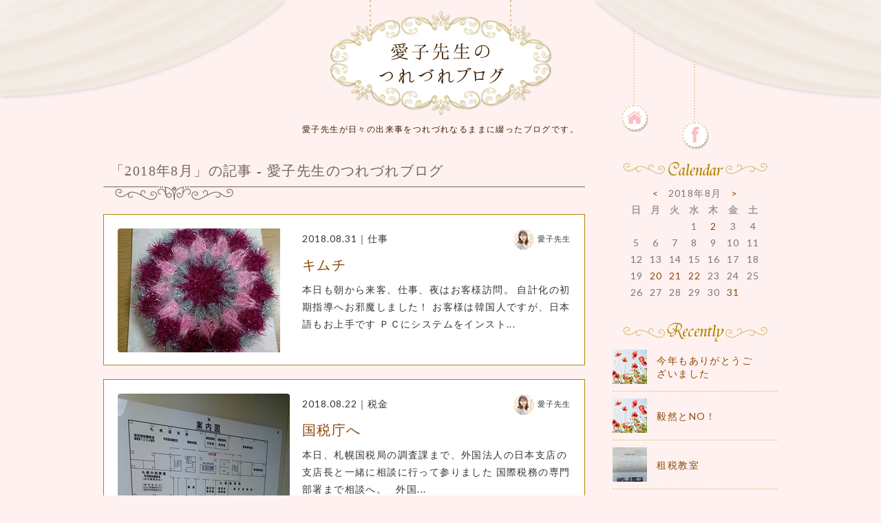

--- FILE ---
content_type: text/html
request_url: http://aiko-tax.com/blog/2018/08/
body_size: 20010
content:
<!DOCTYPE html>
<html lang="ja">
<head>
<meta charset="UTF-8">
<title>「2018年8月」の記事｜愛子先生のつれづれブログ｜愛子税理士事務所｜札幌市の女性税理士｜愛子タックス</title>
<meta name="viewport" content="width=device-width, initial-scale=1.0">
<meta http-equiv="X-UA-Compatible" content="IE=edge">
<meta name="keywords" content="愛子タックス,札幌,女性税理士,相続,起業,確定申告,経営相談">
<meta name="author" content="愛子税理士事務所">
<link rel="icon" type="image/vnd.microsoft.icon" href="/favicon.ico">

<meta name="description" content="愛子税理士事務所所長藤堂愛子のブログです。当事務所はお客様の立場になって親身に寄り添い、迅速な対応で多数の実績を積み上げております。相続、事業承継、起業など状況に応じた対策をサポートいたします。">
<link href="/stylesheet/blog.css" rel="stylesheet" type="text/css">
<script type="text/javascript" src="http://www.google.com/jsapi"></script>
<script src="//ajax.googleapis.com/ajax/libs/jquery/1.7.2/jquery.min.js"></script>
<script type="text/javascript" src="/js/easing.js"></script>
<script type="text/javascript" src="/js/jquery.scrollTo.js"></script>
<script type="text/javascript" src="/js/scroll.js"></script>
<script type="text/javascript" src="/js/jquery.opacityrollover.js"></script>
<script type="text/javascript" src="/js/opacity.js"></script>
<script type="text/javascript" src="/js/hoverAnime.js"></script>
<script type="text/javascript" src="/js/pagetop.js"></script>
<script src="/js/scrollNav.js" type="text/javascript"></script>
<!--[if lt IE 9]>
<script type="text/javascript" src="http://html5shim.googlecode.com/svn/trunk/html5.js"></script>
<![endif]-->

<script type="text/javascript" src="/blog/hdbt.js"></script>
<script>
  (function(i,s,o,g,r,a,m){i['GoogleAnalyticsObject']=r;i[r]=i[r]||function(){
  (i[r].q=i[r].q||[]).push(arguments)},i[r].l=1*new Date();a=s.createElement(o),
  m=s.getElementsByTagName(o)[0];a.async=1;a.src=g;m.parentNode.insertBefore(a,m)
  })(window,document,'script','//www.google-analytics.com/analytics.js','ga');

  ga('create', 'UA-62975060-1', 'auto');
  ga('send', 'pageview');

</script>
</head>
<body id="blog">
	<header id="header">
		<h1 id="pt"><a href="/blog/"><img src="/blog/img/h1.png" alt="愛子先生のつれづれブログ"></a></h1>
		<p class="comment">愛子先生が日々の出来事をつれづれなるままに綴ったブログです。</p>
		<p id="hdbt_home"><a href="http://aiko-tax.com/" target="_blank" title="愛子税理士事務所"><img class="bt_hd" src="/blog/img/hdbt_home.png" alt="愛子税理士事務所"></a></p>
		<p id="hdbt_fb"><a href="https://www.facebook.com/aiko.toudou" target="_blank" title="フェイスブック"><img class="bt_hd" src="/blog/img/hdbt_fb.png" alt="フェイスブック"></a></p>
		<img class="hd_left" src="/blog/img/hd_left.png" alt=""><img class="hd_right" src="/blog/img/hd_right.png" alt="">
	</header>

	<article class="container clearfix">
		<section id="main">
			<h1 class="cat_title">
				
				「2018年8月」の記事<span> - 愛子先生のつれづれブログ</span>
				
			</h1>
			
			
			<article class="idxpost"><a href="http://aiko-tax.com/blog/post-352.shtml">
				<p class="idximg"><img src="http://aiko-tax.com/blog/assets_c/2018/08/DSC_0743-thumb-autox180-392.jpg" alt="キムチ"></p>
				<div class="idxtxt">
					<div class="bloginfo">
						<div class="info"><span class="date">2018.08.31</span>｜<span class="cat">仕事</span></div>
						<div class="auth"><span class="minicon"><img src="http://aiko-tax.com/mt/mt-static/support/assets_c/2015/04/auth_aiko-thumb-30x30-4.jpg" alt="愛子先生"></span><span class="minname">愛子先生</span></div>
					</div>
					<h2>キムチ</h2>
					
					
						
	本日も朝から来客、仕事、夜はお客様訪問。

	自計化の初期指導へお邪魔しました！

	お客様は韓国人ですが、日本語もお上手です

	ＰＣにシステムをインスト...
					
				</div>
			</a></article>
			
			
			<article class="idxpost"><a href="http://aiko-tax.com/blog/post-351.shtml">
				<p class="idximg"><img src="http://aiko-tax.com/blog/assets_c/2018/08/%E7%94%BB%E5%83%8F-thumb-250xauto-391.jpg" alt="国税庁へ"></p>
				<div class="idxtxt">
					<div class="bloginfo">
						<div class="info"><span class="date">2018.08.22</span>｜<span class="cat">税金</span></div>
						<div class="auth"><span class="minicon"><img src="http://aiko-tax.com/mt/mt-static/support/assets_c/2015/04/auth_aiko-thumb-30x30-4.jpg" alt="愛子先生"></span><span class="minname">愛子先生</span></div>
					</div>
					<h2>国税庁へ</h2>
					
					
						
	本日、札幌国税局の調査課まで、外国法人の日本支店の支店長と一緒に相談に行って参りました

	国際税務の専門部署まで相談へ。

	&nbsp;

	

	外国...
					
				</div>
			</a></article>
			
			
			<article class="idxpost"><a href="http://aiko-tax.com/blog/post-350.shtml">
				<p class="idximg"><img src="/blog/img/noimg.jpg" width="250" alt="相続対策"></p>
				<div class="idxtxt">
					<div class="bloginfo">
						<div class="info"><span class="date">2018.08.21</span>｜<span class="cat">相続税</span></div>
						<div class="auth"><span class="minicon"><img src="http://aiko-tax.com/mt/mt-static/support/assets_c/2015/04/auth_aiko-thumb-30x30-4.jpg" alt="愛子先生"></span><span class="minname">愛子先生</span></div>
					</div>
					<h2>相続対策</h2>
					
					
						
	本日、将来の相続対策の相談業務に行って参りました。

	近年、自分の意思がはっきりしているうちに、家族が困らないように相続税の目安・納税対策・遺産分割案等、...
					
				</div>
			</a></article>
			
			
			<article class="idxpost"><a href="http://aiko-tax.com/blog/post-349.shtml">
				<p class="idximg"><img src="http://aiko-tax.com/blog/assets_c/2018/08/DSC_0705-thumb-autox180-390.jpg" alt="らーめん　こうち"></p>
				<div class="idxtxt">
					<div class="bloginfo">
						<div class="info"><span class="date">2018.08.20</span>｜<span class="cat">ブログ</span></div>
						<div class="auth"><span class="minicon"><img src="http://aiko-tax.com/mt/mt-static/support/assets_c/2015/04/auth_aiko-thumb-30x30-4.jpg" alt="愛子先生"></span><span class="minname">愛子先生</span></div>
					</div>
					<h2>らーめん　こうち</h2>
					
					
						
	本日の巡回監査後、お客様とランチを

	地元で人気のラーメン屋さん、らーめん　こうち　まで。

	お店に入ると、スパイスの良い香りが

	

	カレーラーメ...
					
				</div>
			</a></article>
			
			
			<article class="idxpost"><a href="http://aiko-tax.com/blog/post-348.shtml">
				<p class="idximg"><img src="/blog/img/noimg.jpg" width="250" alt="盲点"></p>
				<div class="idxtxt">
					<div class="bloginfo">
						<div class="info"><span class="date">2018.08.02</span>｜<span class="cat">仕事</span></div>
						<div class="auth"><span class="minicon"><img src="http://aiko-tax.com/mt/mt-static/support/assets_c/2015/04/auth_aiko-thumb-30x30-4.jpg" alt="愛子先生"></span><span class="minname">愛子先生</span></div>
					</div>
					<h2>盲点</h2>
					
					
						
	本日、韓国人のお客様の会社まで自計化初期指導に行きました

	マスターデーター、入力素地の準備も万端でした。

	お客様のお使いのPCはサムスン製。

	日...
					
				</div>
			</a></article>
			
			<p class="page_link">
				
				<span class="serif"></span>
				
			</p>
		</section>
		<aside id="side">
			<dl class="calendar">
				<dt><img src="/blog/img/side_calendar.png" alt="Calendar"></dt>
				<dd><div class="widget-calendar widget">
<div class="widget-content">
<table summary="リンク付きのカレンダー">
<caption>

<a href="http://aiko-tax.com/blog/2018/07/">&lt;</a>&nbsp;&nbsp;

2018年8月

&nbsp;&nbsp;<a href="http://aiko-tax.com/blog/2018/09/">&gt;</a>

</caption>
<tr>
<th abbr="日曜日">日</th>
<th abbr="月曜日">月</th>
<th abbr="火曜日">火</th>
<th abbr="水曜日">水</th>
<th abbr="木曜日">木</th>
<th abbr="金曜日">金</th>
<th abbr="土曜日">土</th>
</tr>

<tr>
<td>

&nbsp;</td>



<td>

&nbsp;</td>



<td>

&nbsp;</td>



<td>
1
</td>



<td>
<a href="http://aiko-tax.com/blog/post-348.shtml" title="盲点">2</a>


</td>



<td>
3
</td>



<td>
4
</td>
</tr>

<tr>
<td>
5
</td>



<td>
6
</td>



<td>
7
</td>



<td>
8
</td>



<td>
9
</td>



<td>
10
</td>



<td>
11
</td>
</tr>

<tr>
<td>
12
</td>



<td>
13
</td>



<td>
14
</td>



<td>
15
</td>



<td>
16
</td>



<td>
17
</td>



<td>
18
</td>
</tr>

<tr>
<td>
19
</td>



<td>
<a href="http://aiko-tax.com/blog/post-349.shtml" title="らーめん　こうち">20</a>


</td>



<td>
<a href="http://aiko-tax.com/blog/post-350.shtml" title="相続対策">21</a>


</td>



<td>
<a href="http://aiko-tax.com/blog/post-351.shtml" title="国税庁へ">22</a>


</td>



<td>
23
</td>



<td>
24
</td>



<td>
25
</td>
</tr>

<tr>
<td>
26
</td>



<td>
27
</td>



<td>
28
</td>



<td>
29
</td>



<td>
30
</td>



<td>
<a href="http://aiko-tax.com/blog/post-352.shtml" title="キムチ">31</a>


</td>



<td>

&nbsp;</td>
</tr>

</table>
</div>
</div>
</dd>
			</dl>
			<dl class="recently">
				<dt><img src="/blog/img/side_recently.png" alt="Recently"></dt>
<dd><a href="http://aiko-tax.com/blog/post-428.shtml">
					<p><img src="/blog/img/noimg_min.jpg" width="50" alt="今年もありがとうございました"></p>
					<h2>今年もありがとうございました</h2>
				</a></dd>
			
				<dd><a href="http://aiko-tax.com/blog/post-427.shtml">
					<p><img src="/blog/img/noimg_min.jpg" width="50" alt="毅然とNO！"></p>
					<h2>毅然とNO！</h2>
				</a></dd>
			
				<dd><a href="http://aiko-tax.com/blog/post-426.shtml">
					<p><img src="http://aiko-tax.com/blog/assets_c/2022/01/Point%20Blur_20220126_082051-thumb-50x50-420.jpg" alt="租税教室"></p>
					<h2>租税教室</h2>
				</a></dd>
			
				<dd><a href="http://aiko-tax.com/blog/post-425.shtml">
					<p><img src="http://aiko-tax.com/blog/assets_c/2022/01/DSC_0429-thumb-50x50-418.jpg" alt="恵庭から長沼へ"></p>
					<h2>恵庭から長沼へ</h2>
				</a></dd>
			
				<dd><a href="http://aiko-tax.com/blog/post-424.shtml">
					<p><img src="/blog/img/noimg_min.jpg" width="50" alt="ダイレクト納付・電子納税のすすめ"></p>
					<h2>ダイレクト納付・電子納税のすすめ</h2>
				</a></dd>
			

			</dl>
			<dl class="category">
				<dt><img src="/blog/img/side_category.png" alt="Category"></dt>
<dd><a href="http://aiko-tax.com/blog/cat10/">お金の話（13）</a></dd>
			
				<dd><a href="http://aiko-tax.com/blog/cat8/">つぶやき（96）</a></dd>
			
				<dd><a href="http://aiko-tax.com/blog/blog/">ブログ（34）</a></dd>
			
				<dd><a href="http://aiko-tax.com/blog/work/">仕事（166）</a></dd>
			
				<dd><a href="http://aiko-tax.com/blog/cat7/">会計（8）</a></dd>
			
				<dd><a href="http://aiko-tax.com/blog/cat9/">創業（2）</a></dd>
			
				<dd><a href="http://aiko-tax.com/blog/cat5/">相続税（35）</a></dd>
			
				<dd><a href="http://aiko-tax.com/blog/cat6/">税理士試験（3）</a></dd>
			
				<dd><a href="http://aiko-tax.com/blog/cat4/">税金（61）</a></dd>
			
				<dd><a href="http://aiko-tax.com/blog/ikuji/">育児（16）</a></dd>
			

			</dl>
			<dl class="archive">
				<dt><img src="/blog/img/side_archive.png" alt="Archive"></dt>
<dd><a href="http://aiko-tax.com/blog/2022/12/">2022年12月（1）</a></dd>
					
					<dd><a href="http://aiko-tax.com/blog/2022/07/">2022年7月（1）</a></dd>
					
					<dd><a href="http://aiko-tax.com/blog/2022/01/">2022年1月（3）</a></dd>
					
					<dd><a href="http://aiko-tax.com/blog/2021/12/">2021年12月（1）</a></dd>
					
					<dd><a href="http://aiko-tax.com/blog/2021/11/">2021年11月（1）</a></dd>
					
					<dd><a href="http://aiko-tax.com/blog/2021/10/">2021年10月（1）</a></dd>
					
					<dd><a href="http://aiko-tax.com/blog/2021/06/">2021年6月（4）</a></dd>
					
					<dd><a href="http://aiko-tax.com/blog/2021/05/">2021年5月（1）</a></dd>
					
					<dd><a href="http://aiko-tax.com/blog/2021/04/">2021年4月（1）</a></dd>
					
					<dd><a href="http://aiko-tax.com/blog/2021/02/">2021年2月（1）</a></dd>
					
					<dd><a href="http://aiko-tax.com/blog/2020/12/">2020年12月（4）</a></dd>
					
					<dd><a href="http://aiko-tax.com/blog/2020/11/">2020年11月（1）</a></dd>
					
					<dd><a href="http://aiko-tax.com/blog/2020/10/">2020年10月（3）</a></dd>
					
					<dd><a href="http://aiko-tax.com/blog/2020/09/">2020年9月（1）</a></dd>
					
					<dd><a href="http://aiko-tax.com/blog/2020/07/">2020年7月（2）</a></dd>
					
					<dd><a href="http://aiko-tax.com/blog/2020/06/">2020年6月（2）</a></dd>
					
					<dd><a href="http://aiko-tax.com/blog/2020/05/">2020年5月（1）</a></dd>
					
					<dd><a href="http://aiko-tax.com/blog/2020/04/">2020年4月（3）</a></dd>
					
					<dd><a href="http://aiko-tax.com/blog/2020/03/">2020年3月（1）</a></dd>
					
					<dd><a href="http://aiko-tax.com/blog/2020/02/">2020年2月（2）</a></dd>
					
					<dd><a href="http://aiko-tax.com/blog/2020/01/">2020年1月（1）</a></dd>
					
					<dd><a href="http://aiko-tax.com/blog/2019/12/">2019年12月（2）</a></dd>
					
					<dd><a href="http://aiko-tax.com/blog/2019/11/">2019年11月（5）</a></dd>
					
					<dd><a href="http://aiko-tax.com/blog/2019/10/">2019年10月（1）</a></dd>
					
					<dd><a href="http://aiko-tax.com/blog/2019/08/">2019年8月（3）</a></dd>
					
					<dd><a href="http://aiko-tax.com/blog/2019/07/">2019年7月（3）</a></dd>
					
					<dd><a href="http://aiko-tax.com/blog/2019/06/">2019年6月（1）</a></dd>
					
					<dd><a href="http://aiko-tax.com/blog/2019/05/">2019年5月（2）</a></dd>
					
					<dd><a href="http://aiko-tax.com/blog/2019/04/">2019年4月（1）</a></dd>
					
					<dd><a href="http://aiko-tax.com/blog/2019/03/">2019年3月（2）</a></dd>
					
					<dd><a href="http://aiko-tax.com/blog/2019/02/">2019年2月（4）</a></dd>
					
					<dd><a href="http://aiko-tax.com/blog/2019/01/">2019年1月（3）</a></dd>
					
					<dd><a href="http://aiko-tax.com/blog/2018/12/">2018年12月（4）</a></dd>
					
					<dd><a href="http://aiko-tax.com/blog/2018/11/">2018年11月（3）</a></dd>
					
					<dd><a href="http://aiko-tax.com/blog/2018/10/">2018年10月（1）</a></dd>
					
					<dd><a href="http://aiko-tax.com/blog/2018/09/">2018年9月（5）</a></dd>
					
					<dd><a href="http://aiko-tax.com/blog/2018/08/">2018年8月（5）</a></dd>
					
					<dd><a href="http://aiko-tax.com/blog/2018/07/">2018年7月（7）</a></dd>
					
					<dd><a href="http://aiko-tax.com/blog/2018/06/">2018年6月（5）</a></dd>
					
					<dd><a href="http://aiko-tax.com/blog/2018/05/">2018年5月（3）</a></dd>
					
					<dd><a href="http://aiko-tax.com/blog/2018/04/">2018年4月（3）</a></dd>
					
					<dd><a href="http://aiko-tax.com/blog/2018/03/">2018年3月（5）</a></dd>
					
					<dd><a href="http://aiko-tax.com/blog/2018/02/">2018年2月（6）</a></dd>
					
					<dd><a href="http://aiko-tax.com/blog/2018/01/">2018年1月（5）</a></dd>
					
					<dd><a href="http://aiko-tax.com/blog/2017/12/">2017年12月（6）</a></dd>
					
					<dd><a href="http://aiko-tax.com/blog/2017/11/">2017年11月（11）</a></dd>
					
					<dd><a href="http://aiko-tax.com/blog/2017/10/">2017年10月（4）</a></dd>
					
					<dd><a href="http://aiko-tax.com/blog/2017/09/">2017年9月（5）</a></dd>
					
					<dd><a href="http://aiko-tax.com/blog/2017/08/">2017年8月（6）</a></dd>
					
					<dd><a href="http://aiko-tax.com/blog/2017/07/">2017年7月（4）</a></dd>
					
					<dd><a href="http://aiko-tax.com/blog/2017/06/">2017年6月（4）</a></dd>
					
					<dd><a href="http://aiko-tax.com/blog/2017/05/">2017年5月（5）</a></dd>
					
					<dd><a href="http://aiko-tax.com/blog/2017/04/">2017年4月（9）</a></dd>
					
					<dd><a href="http://aiko-tax.com/blog/2017/03/">2017年3月（8）</a></dd>
					
					<dd><a href="http://aiko-tax.com/blog/2017/02/">2017年2月（13）</a></dd>
					
					<dd><a href="http://aiko-tax.com/blog/2017/01/">2017年1月（14）</a></dd>
					
					<dd><a href="http://aiko-tax.com/blog/2016/12/">2016年12月（7）</a></dd>
					
					<dd><a href="http://aiko-tax.com/blog/2016/11/">2016年11月（13）</a></dd>
					
					<dd><a href="http://aiko-tax.com/blog/2016/10/">2016年10月（7）</a></dd>
					
					<dd><a href="http://aiko-tax.com/blog/2016/09/">2016年9月（8）</a></dd>
					
					<dd><a href="http://aiko-tax.com/blog/2016/08/">2016年8月（8）</a></dd>
					
					<dd><a href="http://aiko-tax.com/blog/2016/07/">2016年7月（9）</a></dd>
					
					<dd><a href="http://aiko-tax.com/blog/2016/06/">2016年6月（11）</a></dd>
					
					<dd><a href="http://aiko-tax.com/blog/2016/05/">2016年5月（9）</a></dd>
					
					<dd><a href="http://aiko-tax.com/blog/2016/04/">2016年4月（16）</a></dd>
					
					<dd><a href="http://aiko-tax.com/blog/2016/03/">2016年3月（16）</a></dd>
					
					<dd><a href="http://aiko-tax.com/blog/2016/02/">2016年2月（17）</a></dd>
					
					<dd><a href="http://aiko-tax.com/blog/2016/01/">2016年1月（8）</a></dd>
					
					<dd><a href="http://aiko-tax.com/blog/2015/12/">2015年12月（15）</a></dd>
					
					<dd><a href="http://aiko-tax.com/blog/2015/11/">2015年11月（13）</a></dd>
					
					<dd><a href="http://aiko-tax.com/blog/2015/10/">2015年10月（12）</a></dd>
					
					<dd><a href="http://aiko-tax.com/blog/2015/09/">2015年9月（9）</a></dd>
					
					<dd><a href="http://aiko-tax.com/blog/2015/08/">2015年8月（12）</a></dd>
					
					<dd><a href="http://aiko-tax.com/blog/2015/07/">2015年7月（14）</a></dd>
					
					<dd><a href="http://aiko-tax.com/blog/2015/06/">2015年6月（14）</a></dd>
					
					<dd><a href="http://aiko-tax.com/blog/2015/05/">2015年5月（7）</a></dd>
					
					

			</dl>
			<dl class="author">
				<dt><img src="/blog/img/side_author.png" alt="Author"></dt>
<dd><a href="http://aiko-tax.com/blog/author/author33882/">
					<p><img src="http://aiko-tax.com/mt/mt-static/support/assets_c/2015/04/auth_aiko-thumb-40x40-4.jpg" alt="愛子先生"></p>
					<h2>愛子先生（429）</h2>
				</a></dd>
			
			</dl>
		</aside>
	</article>
<p id="pagetop" class="scroll"><a href="#pt"><img src="/images/common/pagetop.png" width="100" height="50" alt="このページの先頭へ" class="ovfade" /></a></p>
	<footer id="footer">
		<div class="container">
			<h1><a href="/"><img src="/images/common/foot_logo.gif" width="229" height="133" alt="愛子税理士事務所" /></a></h1>
			<ul>
				<li><a href="/about/">ごあいさつ</a></li>
				<li><a href="/company/">事務所紹介</a></li>
				<li><a href="/charge/">費用について</a></li>
				<li><a href="/work/">事例紹介</a></li>
				<li><a href="/voice/">お客様の声</a></li>
				<li><a href="/faq/">よくある質問</a></li>
				<li><a href="/news/">最新ニュース</a></li>
				<li><a href="/blog/">ママ税理士のブログ</a></li>
				<li><a href="/privacy/">個人情報保護方針</a></li>
				<li><a href="/contact/">お問い合わせ</a></li>
			</ul>
		</div>
		<p class="copy">&copy; 2015 Aiko Tax Accounting Office</p>
		<img class="ft_left" src="/blog/img/ft_left.png" alt=""><img class="ft_right" src="/blog/img/ft_right.png" alt="">
	</footer>

</body>
</html>

--- FILE ---
content_type: text/css
request_url: http://aiko-tax.com/stylesheet/blog.css
body_size: 14363
content:
@charset "utf-8";

@import url(http://fonts.googleapis.com/css?family=Lato:300,400,700);

/* ------------------------------
 Base
------------------------------ */

* {
	border: none;
	margin: 0px;
	padding: 0px;
	font-weight: inherit;
	font-size: inherit;
}
section, article, aside, dialog, figure, footer, header, hgroup, nav, li {
	display: block;
}
body {
	margin: 0px;
	font-size: 14px;
	font-family: 'Lato', "メイリオ", Meiryo, Verdana, "ヒラギノ角ゴ Pro W3", "ＭＳ Ｐゴシック", Arial, sans-serif;
	font-weight: 400;
	line-height: 1.8;
	letter-spacing: 0.1em;
	text-align: center;
	color: #777;
	background-color: #FFF1F0;
}
a {
	color: #8C4600;
	outline: none;
	text-decoration:none;
}
a:hover {
	color: #BB6634;
	text-decoration: underline;
	cursor: pointer;
}
li {
	list-style-type: none;
}
img {
	vertical-align: bottom;
}

::selection {
	background: #FEDAD5; /* Safari */
}
::-moz-selection {
	background: #FEDAD5; /* Firefox */
}

/* clearfix */

.clearfix:after {
	content: ".";
	display: block;
	clear: both;
	height: 0;
	visibility: hidden;
}
.clearfix {
	min-height: 1px;
}
* html .clearfix {
	height: 1px;
	/*\*//*/
	height: auto;
	overflow: hidden;
	/**/
}

/* ---------- Common-Setting ---------- */

.fl { float: left; display: inline; }
.fr { float: right; display: inline; }
.ta-r { text-align: right; }
.ta-l { text-align: left; }
.bold {
	font-weight: bold;
}
.small{
	font-size:90%;
}
.serif {
	font-family: "ヒラギノ明朝 Pro W3", "Hiragino Mincho Pro", "HGS明朝B", "ＭＳ Ｐ明朝", serif;
}
.clear {
	clear: both;
}
.center {
	text-align: center;
}
hr {
	border-top: #7B6342 1px solid;
	margin: 30px 0;
}

/* ------------------------------
 Base END
------------------------------ */

.container {
	width: 980px;
	margin: 0px auto;
	text-align: left;
	clear: both;
}
#main {
	width: 700px;
	float: left;
}
#side {
	width: 240px;
	float: right;
}


/* ------------------------------
 Header
------------------------------ */

#header {
	width: 100%;
	height: 230px;
	position: relative;
}
#header h1 {
	width: 323px;
	height: 168px;
	margin: 0 auto;
}
#header h1 a {
	width: 323px;
	height: 168px;
	display: block;
}
#header p.comment {
	text-align: center;
	margin: 10px 0;
	font-family: "ヒラギノ明朝 Pro W3", "Hiragino Mincho Pro", "HGS明朝B", "ＭＳ Ｐ明朝", serif;
	font-size: 12px;
	color: #402000;
}
#header p#hdbt_home {
	width: 38px;
	height: 192px;
	position: absolute;
	top: 0;
	right: 338px;
	z-index: 4;
}
#header p#hdbt_home a {
	width: 38px;
	height: 192px;
	display: block;
}
#header p#hdbt_fb {
	width: 38px;
	height: 217px;
	position: absolute;
	top: 0;
	right: 250px;
	z-index: 4;
}
#header p#hdbt_fb a {
	width: 38px;
	height: 217px;
	display: block;
}

img.bt_hd {
    -webkit-transform-origin: 50% 0%; 
    -webkit-transition-duration: 0.4s;
    -webkit-transition-timing-function: ease-in-out;

    -moz-transform-origin: 50% 0%; 
    -moz-transition-duration: 0.4s;
    -moz-transition-timing-function: ease-in-out;

    -ms-transform-origin: 50% 0%; 
    -ms-transition-duration: 0.4s;
    -ms-transition-timing-function: ease-in-out;

    -o-transform-origin: 50% 0%; 
    -o-transition-duration: 0.4s;
    -o-transition-timing-function: ease-in-out;
}

img.hd_left {
	width: 419px;
	height: 146px;
	position: absolute;
	top: 0;
	left: 0;
	z-index: 5;
}
img.hd_right {
	width: 419px;
	height: 146px;
	position: absolute;
	top: 0;
	right: 0;
	z-index: 5;
}


/* ------------------------------
 Contents
------------------------------ */

#main > h1 {
	background:url(../images/common/titlebg.png) no-repeat left bottom;
	padding-bottom: 25px;
	margin-bottom: 20px;
	color: #736557;
	font-size: 20px;
	padding-left: 10px;
	font-family: "ヒラギノ明朝 Pro W3", "Hiragino Mincho Pro", "HGS明朝B", "ＭＳ Ｐ明朝", serif;
}

/* ------------------------------
 Side-Navi
------------------------------ */

#side {
	width: 240px;
	float: right;
	margin-bottom: 30px;
}
#side dl {
	width: 240px;
	margin-bottom: 30px;
}
#side dl dt {
	width: 240px;
	margin-bottom: 10px;
}

/* ---------- right calendar ---------- */

#side .calendar dd {
	border: none;
	padding: 0;
	line-height: 1.6;
	margin: 0;
}	
.widget-calendar table {
	margin: 0 auto;
	text-align: center;
	width: 200px;
}
.widget-calendar table tr:first-child th {
	color: #999;
	font-weight: bold;
}

/* ---------- right recently ---------- */

#side .recently dd {
	margin-bottom: 10px;
	padding-bottom: 10px;
	border-bottom: 1px dotted #D4BA6F;
}
#side .recently dd a {
	display: block;
}
#side .recently dd p {
	width: 50px;
	height: 50px;
	display: inline-block;
	vertical-align: middle;
	line-height: 1.4;
	margin-right: 10px;
}
#side .recently dd h2 {
	width: 150px;
	display: inline-block;
	vertical-align: middle;
	line-height: 1.4;
}
#side .recently dd a:hover {
	text-decoration: none !important;
}


/* ---------- right category ---------- */

#side .category dd {
	margin-bottom: 8px;
}
#side .category dd a {
	padding-left: 15px;
	background:url(../blog/img/side_pin.png) no-repeat left 4px;
}


/* ---------- right author ---------- */

#side .author dd {
	margin-bottom: 10px;
	padding-bottom: 10px;
	border-bottom: 1px dotted #D4BA6F;
}
#side .author dd p {
	width: 40px;
	height: 40px;
	border-radius: 25px;
	display: inline-block;
	vertical-align: middle;
	line-height: 1.4;
	margin-right: 10px;
	overflow: hidden;
}
#side .author dd h2 {
	width: 160px;
	display: inline-block;
	vertical-align: middle;
	line-height: 1.4;
}
#side .author dd a:hover {
	text-decoration: none !important;
}


/* ---------- right archive ---------- */

#side .archive dd {
	margin-bottom: 8px;
}
#side .archive dd a {
	padding-left: 15px;
	background:url(../blog/img/side_pin.png) no-repeat left 4px;
}


/* ------------------------------
 Pagetop
------------------------------ */

#pagetop {
	width: 100px;
	height: 50px;
	position: fixed;
	bottom: 0px;
	right: 10px;
	z-index: 100;
}


/* ------------------------------
 Footer
------------------------------ */

#footer {
	width: 100%;
	height: 230px;
	background: url(../blog/img/ftbg.png) repeat-x left bottom;
	position: relative;
	z-index: 2;
	margin-top: 180px;
}
#footer .container {
	height: 180px;
	padding: 20px 0 0;
}
#footer .container h1 {
	width: 229px;
	height: 130px;
	float: left;
	padding: 20px;
}
#footer .container ul {
	width: 400px;
	float: right;
	padding: 20px;
}
#footer .container ul li {
	width: 200px;
	float: left;
}
#footer .container ul li a {
	font-size: 12px;
	background:url(../blog/img/side_pin.png) no-repeat left 2px;
	padding-left: 15px;
}

#footer p.copy {
	width: 980px;
	height: 30px;
	line-height: 30px;
	margin: 0 auto;
	text-align: right;
	clear: both;
	color: #FFF;
	font-size: 11px;
}
img.ft_left {
	width: 470px;
	height: 168px;
	position: absolute;
	bottom: 210px;
	left: 0;
	z-index: 1;
}
img.ft_right {
	width: 470px;
	height: 168px;
	position: absolute;
	bottom: 210px;
	right: 0;
	z-index: 1;
}



/* ------------------------------
 Index/Entry
------------------------------ */

.post {
	width: 638px;
	border: 1px solid #736557;
	border-radius: 3px;
	background-color: #FFF;
	padding: 30px;
	margin-bottom: 30px;
}
.post .bloginfo {
	height: 30px;
	margin-bottom: 25px;
}
.post .bloginfo .info {
	width: 400px;
	height: 30px;
	float: left;
	overflow: hidden;
}
.post .bloginfo .info span.date {
	width: 80px;
	height: 30px;
	line-height: 30px;
	padding: 0 10px 0 0;
	font-size: 16px;
	vertical-align: middle;
	color: #FB7B92;
}
.post .bloginfo .info span.cat {
	padding: 0 6px;
}
.post .bloginfo .info span.cat a {
	height: 24px;
	line-height: 24px;
	padding: 0 10px;
	background-color: #D96262;
	color: #FFF;
	border-radius: 15px;
	text-align: center;
	display: inline-block;
	text-decoration: none;
	vertical-align: middle;
}
.post .bloginfo .info span.cat a:hover {
	background-color: #E69797;
	color: #FFF;
}
.post .bloginfo .auth {
	width: 200px;
	float: right;
	padding: 0 10px;
	text-align: right;
}
.post .bloginfo .auth a span.minicon {
	width: 30px;
	height: 30px;
	line-height: 30px;
	border-radius: 15px;
	margin-right: 5px;
	overflow: hidden;
	display: inline-block;
	vertical-align: middle;
}
.post .bloginfo .auth a span.minname {
	height: 30px;
	line-height: 30px;
	display: inline-block;
	vertical-align: middle;
}

.post h1 {
	font-size: 22px;
	line-height: 1.4;
	margin-bottom: 30px;
	padding-bottom: 25px;
	background:url(../images/common/titlebg.png) no-repeat left bottom;
	color: #736557;
	font-family: "ヒラギノ明朝 Pro W3", "Hiragino Mincho Pro", "HGS明朝B", "ＭＳ Ｐ明朝", serif;
}

/* ---- Typography ---- */

.postbody p{padding-bottom:15px;}

.postbody img {
	max-width: 648px;
	height: auto;
	vertical-align: middle;
}

.postbody ul{margin: 0 0 10px 10px;}

.postbody ul li{
	margin-bottom:5px;
	padding-left:15px;
	background:url(../woodyblog/images/circle.png) no-repeat left 5px;
}

.postbody ol{margin: 0 0 10px 30px;}

.postbody ol li{list-style:decimal;}

.postbody h1 {
	font-size: 200%;
	background-image: none;
}
.postbody h1 * {
	font-size: inherit;
}
.postbody h2 {
	font-size: 180%;
	background-image: none;
	border: none;
	font-weight: inherit;
	height: auto;
	line-height: auto;
	margin-bottom: 0;
	padding-left: 0;
}
.postbody h2 * {
	font-size: inherit;
}
.postbody h3 {
	font-size: 160%;
	background-image: none;
	border: none;
}
.postbody h3 * {
	font-size: inherit;
}
.postbody h4 {
	font-size: 160%;
	background-image: none;
	border: none;
}
.postbody h4 * {
	font-size: inherit;
}
.postbody h5 {
	font-size: 140%;
	background-image: none;
	border: none;
}
.postbody h5 * {
	font-size: inherit;
}
.postbody h6 {
	font-size: 120%;
	background-image: none;
	border: none;
}
.postbody h6 * {
	font-size: inherit;
}
.postbody strong {
	font-weight: bold;
}
.postbody strong * {
	font-weight: inherit;
}




/* ---------- author ---------- */

.authinfo {
	background-color: #F6F6ED;
	padding: 10px 20px 20px;
	margin: 30px 0 0;
}
.authinfo h2 {
	font-size: 14px;
	font-weight: bold;
	margin-bottom: 10px;
}
.authinfo .profarea {
	margin-bottom: 10px;
	padding-bottom: 20px;
	border-bottom: 1px solid #CCC;
}
.authinfo .profarea p.img {
	width: 150px;
	height: 150px;
	float: left;
	border-radius: 3px;
	-webkit-border-radius: 3px;
	-moz-border-radius: 3px;
	overflow: hidden;
}
.authinfo .profarea .txt {
	width: 420px;
	height: 150px;
	overflow: hidden;
	float: right;
}
.authinfo .profarea .txt p.authname {
	font-size: 22px;
	font-weight: bold;
	margin-bottom: 10px;
}
.authinfo .profarea .txt p.authcomment {
}
.authinfo .authlist {
}
.authinfo .authlist h2 {
	font-size: 14px;
	font-weight: bold;
	margin-bottom: 10px;
}
.authinfo .authlist ul {
	width: 624px;
	margin-left: -16px;
}
.authinfo .authlist ul li {
	width: 140px;
	float: left;
	margin: 0 0 0 16px;
	display: inline;
}
.authinfo .authlist ul li a {
	color: #333;
}
.authinfo .authlist ul li a p.img {
	width: 140px;
	height: 100px;
	margin-bottom: 5px;
	overflow: hidden;
	border-radius: 3px;
	-webkit-border-radius: 3px;
	-moz-border-radius: 3px;
}
.authinfo .authlist ul li a span.date {
	font-size: 12px;
	font-weight: bold;
	letter-spacing: 0;
}
.authinfo .authlist ul li a span.cat {
	font-size: 11px;
	height: 16px;
	margin-left: 10px;
	width: 50px;
	background-color: #333;
	border-radius: 8px;
	text-align: center;
	color: #FFF;
	padding: 0 5px;
}
.authinfo .authlist ul li a p.name {
	line-height: 1.3;
}
.authinfo .authlist ul li a:hover {
	text-decoration: none;
}

.pgnavi {
	font-size: 12px;
	text-align: center;
	margin: 0 0 20px;
}
	


/* ------------------------------
 Archive/Category
------------------------------ */

.idxpost {
	width: 700px;
	height: 220px;
	margin: 0 0 20px;
	background-color: #FFF;
}
.idxpost a {
	width: 658px;
	height: 178px;
	display: block;
	color: #333;
	border: 1px solid #B28500;
	padding: 20px;
}
.idxpost a:hover {
	color: #BB6634;
	text-decoration: underline;
	border: 1px solid #736557;
}
.idxpost a p.idximg {
	width: 250px;
	height: 180px;
	float: left;
	position: relative;
	overflow: hidden;
	overflow: hidden;
	border-radius: 4px;
	-webkit-border-radius: 4px;
	-moz-border-radius: 4px;
}
.idxpost a p.idximg span.cat {
	height: 28px;
	line-height: 28px;
	padding: 0 10px;
	font-weight: normal;
	font-size: 11px;
	font-family: "メイリオ", Meiryo, Verdana, "ヒラギノ角ゴ Pro W3", "ＭＳ Ｐゴシック", Arial, sans-serif;
	position: absolute;
	top: 0;
	right: 0;
	z-index: 3;
	color: #FFF;
	background: none repeat scroll 0 0 rgba(0, 0, 0, 0.6);
}

.idxpost a .idxtxt {
	width: 390px;
	height: 180px;
	float: right;
}
.idxpost a .idxtxt .bloginfo {
	height: 30px;
	margin-bottom: 8px;
}
.idxpost a .idxtxt .bloginfo .info {
	width: 175px;
	height: 30px;
	line-height: 30px;
	float: left;
	letter-spacing: 1px;
}
.idxpost a .idxtxt .bloginfo .info span.date {
	font-size: 14px;
}
.idxpost a .idxtxt .bloginfo .auth {
	width: 110px;
	height: 30px;
	line-height: 30px;
	float: right;
	text-align: right;
	letter-spacing: 1px;
	font-size: 11px;
	font-weight: normal;
}
.idxpost a .idxtxt .bloginfo .auth span.minicon {
	width: 30px;
	height: 30px;
	border-radius: 15px;
	margin-right: 5px;
	overflow: hidden;
	display: inline-block;
	vertical-align: middle;
}
.idxpost a .idxtxt .bloginfo .auth span.minname {
	display: inline-block;
	text-align: right;
}
.idxpost a .idxtxt h2 {
	line-height: 1.4;
	margin-bottom: 10px;
	font-size: 20px;
	text-decoration: none;
	font-weight: normal;
	color: #8C4600;
}
.idxpost a:hover .idxtxt h2 {
	color: #BB6634;
	text-decoration: underline;
}
.idxpost a .idxtxt p {
}











--- FILE ---
content_type: text/plain
request_url: https://www.google-analytics.com/j/collect?v=1&_v=j102&a=189200035&t=pageview&_s=1&dl=http%3A%2F%2Faiko-tax.com%2Fblog%2F2018%2F08%2F&ul=en-us%40posix&dt=%E3%80%8C2018%E5%B9%B48%E6%9C%88%E3%80%8D%E3%81%AE%E8%A8%98%E4%BA%8B%EF%BD%9C%E6%84%9B%E5%AD%90%E5%85%88%E7%94%9F%E3%81%AE%E3%81%A4%E3%82%8C%E3%81%A5%E3%82%8C%E3%83%96%E3%83%AD%E3%82%B0%EF%BD%9C%E6%84%9B%E5%AD%90%E7%A8%8E%E7%90%86%E5%A3%AB%E4%BA%8B%E5%8B%99%E6%89%80%EF%BD%9C%E6%9C%AD%E5%B9%8C%E5%B8%82%E3%81%AE%E5%A5%B3%E6%80%A7%E7%A8%8E%E7%90%86%E5%A3%AB%EF%BD%9C%E6%84%9B%E5%AD%90%E3%82%BF%E3%83%83%E3%82%AF%E3%82%B9&sr=1280x720&vp=1280x720&_u=IEBAAEABAAAAACAAI~&jid=289240353&gjid=1668540913&cid=1491807582.1769009766&tid=UA-62975060-1&_gid=35030025.1769009766&_r=1&_slc=1&z=282401214
body_size: -284
content:
2,cG-XV0C5P18FC

--- FILE ---
content_type: text/javascript
request_url: http://aiko-tax.com/js/opacity.js
body_size: 221
content:
$(function() {
	var onMouseOutOpacity = 1.0;
	$('.fade a img').opacityrollover({
		mouseOutOpacity:   onMouseOutOpacity,
		mouseOverOpacity:  0.65,
		fadeSpeed:         'normal',
		exemptionSelector: '.selected'
	});
});


--- FILE ---
content_type: text/javascript
request_url: http://aiko-tax.com/js/pagetop.js
body_size: 400
content:
$(document).ready(function() {
	//まずトップに戻るを消しておきます。
	$("#pagetop").hide();

	//スクロールされたら
	$(window).scroll(function () {
		//100pxいったら
		if ($(this).scrollTop() > 100) {
			//トップに戻るをフェードイン
			$('#pagetop').slideDown();
		//100pxいかなかったら
		} else {
			//隠す
			$('#pagetop').slideUp();
		}
	});
});


--- FILE ---
content_type: text/javascript
request_url: http://aiko-tax.com/js/scroll.js
body_size: 356
content:
$( function() {
	$('.scroll a').click(function(){
		var moveTarget = $(this).attr("href");
		$.scrollTo( $(moveTarget), {speed:1000,axis:'y', queue:true} );
		return false;
	});
	$('.anchor a').click(function(){
		var moveTarget = $(this).attr("href");
		$.scrollTo( $(moveTarget), {speed:1000,axis:'y', queue:true, offset:-120} );
		return false;
	});
});

--- FILE ---
content_type: text/javascript
request_url: http://aiko-tax.com/blog/hdbt.js
body_size: 1485
content:
var userAgent = window.navigator.userAgent.toLowerCase();
var transition_name = ["transform", "transitionEnd"];
if (userAgent.indexOf('safari') != -1) {
    transition_name = ["-webkit-transform", "webkitTransitionEnd"];
} else if (userAgent.indexOf('chrome') != -1) {
    transition_name = ["-webkit-transform", "webkitTransitionEnd"];
} else if (userAgent.indexOf('msie') != -1) {
    transition_name = ["-ms-transform", "msTransitionEnd"];
} else if (userAgent.indexOf('trident') != -1) {
    transition_name = ["-ms-transform", "msTransitionEnd"];
} else if (userAgent.indexOf('mozilla') != -1) {
    transition_name = ["-moz-transform", "transitionend"];
} else if (userAgent.indexOf('opera') != -1) {
    transition_name = ["-o-transform", "oTransitionEnd"];
}
$(function() {
    $("img.bt_hd").mouseover(
        function(event) {
            var obj = $(event.target);
            var i = obj.data("yurayura_index");
            i = i ? (i + 1) : 0;
            obj.data("yurayura_index", i);
            function rotate_one(obj, deg) {
                if (Math.abs(deg) < 0.001) { console.log("stop"); return; }
                if (i !== obj.data("yurayura_index")) {
                    return;
                }
                obj.css(transition_name[0], "rotate(" + deg + "deg)");
                obj.one(transition_name[1], function() { rotate_one(obj, -deg*2/3); });
            }
            rotate_one(obj, -20);
        }
    );
});


--- FILE ---
content_type: text/javascript
request_url: http://aiko-tax.com/js/scrollNav.js
body_size: 348
content:
$(function(){
    var box    = $("#header");
    var boxTop = box.offset().top;
    $(window).scroll(function () {
        if($(window).scrollTop() >= boxTop) {
            box.addClass("fixed");
			$("body").css("margin-top","0px");
        } else {
            box.removeClass("fixed");
			$("body").css("margin-top","0px");
        }
    });
});

--- FILE ---
content_type: text/javascript
request_url: http://aiko-tax.com/js/hoverAnime.js
body_size: 1902
content:
(function($){

	//プラグイン実行
	$(function(){

		$('img.ovfade').each(function(){

			// リンク先のURLを取得
			var url = $(this).parent('a').attr('href');
			// 現在表示されているページのURLを取得し、リンク先のURLと照合
			if(location.href.match(url)) {
				// マッチすれば、「class="currentpg"」を付加
				$(this).addClass('currentpg');
				// マッチしなければ、「class="currentpg"」を削除
			} else {
				$(this).removeClass('currentpg');
			}
		});

		$('.currentpg').parent('a').css('cursor','default');

		$("img.ovfade").imgOvAnime(); //実行する要素を記述。オプションあり。
	});

	//プラグイン
	$.fn.imgOvAnime = function(option){

		var o = $.extend({
			ovStr: "_ov",
			speed: 500,
			type: "fade"
		},option);
		var overElements = $(this);

		//フェード関数
		function fade(){
			var ovElm = overElements;
			var ovStr = o.ovStr;
			var speed = o.speed;
			ovElm.css({position:"relative"}).each(function(){
				var self = $(this);
				var url = self.attr("src").replace(/^(.+)(\.[a-z]+)$/,"$1"+ovStr+"$2");
				var ovImg = $("<img>").attr("src",url).css({position: "absolute"});
				function anime(a_alp){
					self.stop().animate({opacity:a_alp},speed);
				}

				// クラス名「currentpg」が付く場合
				if (self.hasClass('currentpg')) {
					self.before(ovImg);
					anime("0");
				} else {
					self.before(ovImg).hover(
					function(){
						anime("0");
					},
					function(){
						anime("1");
					});
				}
			});
		}

		//アニメーションタイプ確認
		switch(o.type){
		case "fade":
			fade();
			break;
		case "slideTop":
			slideTop();
			break;
		case "slideLeft":
			slideLeft();
			break;
		case "fadeSlideTop":
			fadeSlideTop();
			break;
		case "slideTop2":
			slideTop2();
			break;
		case "fadeSizing":
			fadeSizing();
			break;
		}

	}

})(jQuery);
